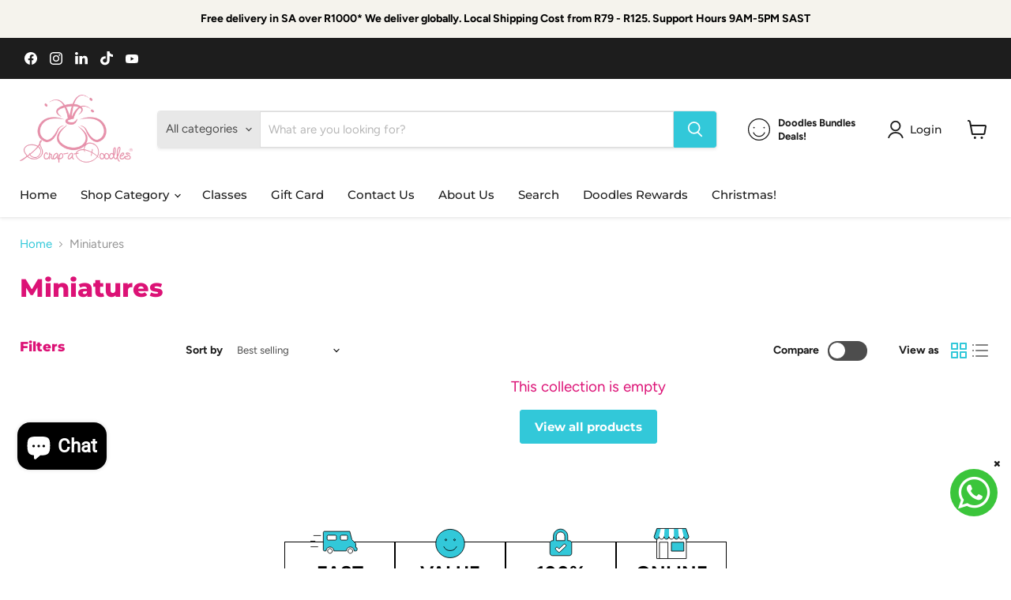

--- FILE ---
content_type: text/plain; charset=utf-8
request_url: https://app.easyquote.pw/message?domain=scrap-a-doodles.myshopify.com
body_size: 79
content:
Please see quote attached. It will be valid for 5 working days only.

--- FILE ---
content_type: application/javascript
request_url: https://static.joy.so/avada-joy-blocks-assets_src_components_Icon_IconApp_IconAppClassic_js-assets_src_helpers_utils_popupCenter_js--ce561b.d33733851f61e180.bundle.js
body_size: 4418
content:
"use strict";(self.avadaJoyBlocksChunkLoader=self.avadaJoyBlocksChunkLoader||[]).push([["assets_src_components_Icon_IconApp_IconAppClassic_js-assets_src_helpers_utils_popupCenter_js--ce561b"],{16175:function(e,t,n){n.d(t,{default:()=>c});var o=n(4510),l=n.n(o),a=n(22317),r=n.n(a)()(l());r.push([e.id,".Avada-IconSocialApp{width:var(--joy-icon-social-size);height:var(--joy-icon-social-size);cursor:pointer}.Avada-IconSocialApp svg{width:var(--joy-icon-social-size);height:var(--joy-icon-social-size)}.Avada-FormShareLink__App--Disabled .Avada-IconSocialApp{cursor:auto}",""]);let c=r},99470:function(e,t,n){n.d(t,{default:()=>_});var o=n(70690);let l=function(e){var t=e.color;return o.default.createElement("svg",{width:"18",height:"18",viewBox:"0 0 18 18",fill:t,xmlns:"http://www.w3.org/2000/svg"},o.default.createElement("path",{d:"M0 6C0 3.17157 0 1.75736 0.87868 0.87868C1.75736 0 3.17157 0 6 0H12C14.8284 0 16.2426 0 17.1213 0.87868C18 1.75736 18 3.17157 18 6V12C18 14.8284 18 16.2426 17.1213 17.1213C16.2426 18 14.8284 18 12 18H6C3.17157 18 1.75736 18 0.87868 17.1213C0 16.2426 0 14.8284 0 12V6Z",fill:"#222222"!==t?t:"#222222",fillOpacity:"#222222"!==t?"1":"0.16"}),o.default.createElement("path",{d:"M7.36197 16.0011H9.97723V9.44785H11.8029L11.999 7.25506H9.97723V6.00276C9.97723 5.48474 10.0828 5.27853 10.5807 5.27853H11.999V3.00024H10.1885C8.24211 3.00024 7.36197 3.86026 7.36197 5.49982V7.25003H5.99902V9.473H7.36197V16.0011Z",fill:"#222222"!==t?"#ffff":"#222222"}))},a=function(e){var t=e.color;return o.default.createElement("svg",{width:"18",height:"18",viewBox:"0 0 18 18",fill:"none",xmlns:"http://www.w3.org/2000/svg"},o.default.createElement("path",{d:"M0 6C0 3.17157 0 1.75736 0.87868 0.87868C1.75736 0 3.17157 0 6 0H12C14.8284 0 16.2426 0 17.1213 0.87868C18 1.75736 18 3.17157 18 6V12C18 14.8284 18 16.2426 17.1213 17.1213C16.2426 18 14.8284 18 12 18H6C3.17157 18 1.75736 18 0.87868 17.1213C0 16.2426 0 14.8284 0 12V6Z",fill:"#222222"!==t?t:"#222222",fillOpacity:"#222222"!==t?"1":"0.16"}),o.default.createElement("path",{d:"M2.99707 15.0296L3.86003 11.8123C3.37293 10.9314 3.11434 9.94513 3.11434 8.94087C3.11434 5.6665 5.77833 2.99951 9.0557 2.99951C12.3331 2.99951 14.9971 5.6635 14.9971 8.94087C14.9971 12.2182 12.3331 14.8822 9.0557 14.8822C8.07249 14.8822 7.1013 14.6327 6.23235 14.1636L2.99707 15.0296ZM6.39172 12.9579L6.59617 13.0782C7.34486 13.5232 8.19577 13.7607 9.0557 13.7607C11.7137 13.7607 13.8725 11.5989 13.8725 8.94388C13.8725 6.2859 11.7107 4.12705 9.0557 4.12705C6.39773 4.12705 4.23886 6.28891 4.23886 8.94388C4.23886 9.82185 4.48242 10.6848 4.94246 11.4425L5.06873 11.647L4.58766 13.442L6.39172 12.9579Z",fill:"#222222"!==t?"#ffff":"#222222"}),o.default.createElement("path",{fillRule:"evenodd",clipRule:"evenodd",d:"M11.2642 9.76782C11.0206 9.62049 10.7019 9.45813 10.4133 9.57539C10.1938 9.6656 10.0524 10.0114 9.90812 10.1888C9.83596 10.279 9.74574 10.294 9.63449 10.2489C8.80463 9.91816 8.17021 9.36492 7.71018 8.6012C7.632 8.48394 7.64703 8.38772 7.74024 8.27948C7.87855 8.11711 8.05293 7.93069 8.08901 7.7112C8.12509 7.4917 8.02288 7.23613 7.93267 7.04069C7.81541 6.79113 7.68611 6.43633 7.43655 6.29501C7.20503 6.16572 6.90435 6.23788 6.69989 6.40325C6.34509 6.6919 6.17672 7.14292 6.17973 7.58792C6.17973 7.7142 6.19776 7.84049 6.22783 7.96376C6.29999 8.25843 6.4353 8.53505 6.58864 8.79664C6.7029 8.99509 6.82918 9.18452 6.96449 9.37093C7.40949 9.97229 7.95973 10.4985 8.60017 10.8893C8.91888 11.0848 9.26467 11.2562 9.61946 11.3734C10.0194 11.5057 10.3742 11.644 10.8071 11.5599C11.2582 11.4727 11.7031 11.196 11.8835 10.7601C11.9377 10.6308 11.9617 10.4864 11.9347 10.3511C11.8715 10.0715 11.4927 9.90313 11.2642 9.76782Z",fill:"#222222"!==t?"#ffff":"#222222"}))},r=function(e){var t=e.color;return o.default.createElement("svg",{width:"18",height:"16",viewBox:"0 0 18 16",fill:"none",xmlns:"http://www.w3.org/2000/svg"},o.default.createElement("path",{opacity:"#222222"!==t?"1":"0.16",d:"M10.8 0.636353H7.2C3.80589 0.636353 2.10883 0.636353 1.05442 1.71473C0 2.79311 0 4.52874 0 7.99999C0 11.4712 0 13.2069 1.05442 14.2852C2.10883 15.3636 3.80589 15.3636 7.2 15.3636H10.8C14.1941 15.3636 15.8912 15.3636 16.9456 14.2852C18 13.2069 18 11.4712 18 7.99999C18 4.52874 18 2.79311 16.9456 1.71473C15.8912 0.636353 14.1941 0.636353 10.8 0.636353Z",fill:"#222222"!==t?t:"#222222"}),o.default.createElement("path",{d:"M14.8329 4.75509C15.1193 4.51643 15.158 4.0908 14.9193 3.80442C14.6807 3.51803 14.2551 3.47934 13.9687 3.71799L12.0257 5.33716C11.186 6.03688 10.603 6.52111 10.1109 6.83766C9.63445 7.14407 9.31136 7.24693 9.0008 7.24693C8.69023 7.24693 8.36715 7.14407 7.89072 6.83766C7.39856 6.52111 6.81559 6.03688 5.97593 5.33716L4.03292 3.71799C3.74654 3.47934 3.3209 3.51803 3.08225 3.80442C2.84359 4.0908 2.88229 4.51643 3.16867 4.75509L5.14552 6.40246C5.94324 7.06725 6.5898 7.60607 7.16046 7.97309C7.75491 8.35541 8.33383 8.59693 9.0008 8.59693C9.66777 8.59693 10.2467 8.35541 10.8411 7.97309C11.4118 7.60607 12.0584 7.06724 12.8561 6.40245L14.8329 4.75509Z",fill:"#222222"!==t?"#ffff":"#222222"}))},c=function(e){var t=e.color;return o.default.createElement("svg",{width:"18",height:"18",viewBox:"0 0 18 18",fill:"none",xmlns:"http://www.w3.org/2000/svg"},o.default.createElement("path",{d:"M0 6C0 3.17157 0 1.75736 0.87868 0.87868C1.75736 0 3.17157 0 6 0H12C14.8284 0 16.2426 0 17.1213 0.87868C18 1.75736 18 3.17157 18 6V12C18 14.8284 18 16.2426 17.1213 17.1213C16.2426 18 14.8284 18 12 18H6C3.17157 18 1.75736 18 0.87868 17.1213C0 16.2426 0 14.8284 0 12V6Z",fill:"#222222"!==t?t:"#222222",fillOpacity:"#222222"!==t?"1":"0.16"}),o.default.createElement("path",{d:"M9.95238 8.32921L13.6772 4H12.7958L9.56319 7.75916L6.97848 4.00229H4L7.90568 9.68452L4 14.2244H4.88141L8.29487 10.2546L11.0215 14.2244H14L9.95238 8.32921Z",fill:"#222222"!==t?"#ffff":"#222222"}))},i=function(e){var t=e.color;return o.default.createElement("svg",{width:"18",height:"18",viewBox:"0 0 18 18",fill:"none",xmlns:"http://www.w3.org/2000/svg"},o.default.createElement("path",{d:"M0 6C0 3.17157 0 1.75736 0.87868 0.87868C1.75736 0 3.17157 0 6 0H12C14.8284 0 16.2426 0 17.1213 0.87868C18 1.75736 18 3.17157 18 6V12C18 14.8284 18 16.2426 17.1213 17.1213C16.2426 18 14.8284 18 12 18H6C3.17157 18 1.75736 18 0.87868 17.1213C0 16.2426 0 14.8284 0 12V6Z",fill:"#222222"!==t?t:"#222222",fillOpacity:"#222222"!==t?"1":"0.16"}),o.default.createElement("path",{d:"M13.5 6.79161C12.5212 3.15002 9.15517 3.37782 9.15517 3.37782C9.15517 3.37782 4.5 3.06747 4.5 8.96092C4.5 14.8544 9.15517 14.5446 9.15517 14.5446C9.15517 14.5446 11.9222 14.7284 13.1897 12.1128C13.6037 10.9595 13.5 8.65368 9.46552 8.65368C9.46552 8.65368 7.60345 8.65368 7.60345 10.2054C7.60345 10.8112 8.22414 11.4468 9.15517 11.4468C10.0862 11.4468 11.1234 10.8093 11.3276 9.58471C11.9483 5.86058 8.53448 5.55023 7.60345 7.10196",stroke:"#222222"!==t?"#ffff":"#222222",strokeLinecap:"round",strokeLinejoin:"round"}))},d=function(e){var t=e.color;return o.default.createElement("svg",{width:"18",height:"18",viewBox:"0 0 18 18",fill:"none",xmlns:"http://www.w3.org/2000/svg"},o.default.createElement("path",{fillOpacity:"#222222"!==t?"1":"0.16",d:"M9 18C13.9707 18 18 13.9707 18 9C18 4.0293 13.9707 0 9 0C4.0293 0 0 4.0293 0 9C0 10.2411 0.252 11.4237 0.7056 12.4992C0.9567 13.0932 1.0818 13.3902 1.098 13.6152C1.1133 13.8402 1.0467 14.0868 0.9144 14.5809L0 18L3.4191 17.0856C3.9132 16.9533 4.1598 16.8876 4.3848 16.902C4.6098 16.9182 4.9068 17.0433 5.5008 17.2944C6.60839 17.7609 7.79819 18.0008 9 18Z",fill:"#222222"!==t?t:"#222222"}),o.default.createElement("path",{d:"M4.5 10.8L6.2955 8.64445C6.8688 7.95775 7.155 7.61395 7.4997 7.61395C7.8444 7.61395 8.1315 7.95775 8.7039 8.64445L9.2961 9.35545C9.8685 10.0422 10.1547 10.386 10.5003 10.386C10.845 10.386 11.1312 10.0422 11.7045 9.35545L13.5 7.19995",stroke:"#222222"!==t?"#ffff":"#222222",strokeWidth:"1.5",strokeLinecap:"round",strokeLinejoin:"round"}))};var C=n(21818),f=n(46062),u=n.n(f),s=n(44036),h=n.n(s),p=n(96793),v=n.n(p),w=n(17892),m=n.n(w),g=n(11173),L=n.n(g),E=n(42464),H=n.n(E),y=n(16175),A={};A.styleTagTransform=H(),A.setAttributes=m(),A.insert=v().bind(null,"head"),A.domAPI=h(),A.insertStyleElement=L(),u()(y.default,A),y.default&&y.default.locals&&y.default.locals;let V=function(e){var t=e.color;return o.default.createElement("svg",{xmlns:"http://www.w3.org/2000/svg",width:"27",height:"27",viewBox:"0 0 27 27",fill:"none"},o.default.createElement("path",{d:"M0.0834961 8.08337C0.0834961 4.31214 0.0834961 2.42652 1.25507 1.25495C2.42664 0.083374 4.31226 0.083374 8.0835 0.083374H18.0835C21.8547 0.083374 23.7403 0.083374 24.9119 1.25495C26.0835 2.42652 26.0835 4.31214 26.0835 8.08337V18.0834C26.0835 21.8546 26.0835 23.7402 24.9119 24.9118C23.7403 26.0834 21.8547 26.0834 18.0835 26.0834H8.0835C4.31226 26.0834 2.42664 26.0834 1.25507 24.9118C0.0834961 23.7402 0.0834961 21.8546 0.0834961 18.0834V8.08337Z",fill:"#222222"!==t?t:"#222222",fillOpacity:"#222222"!==t?"1":"0.16"}),o.default.createElement("path",{fillRule:"evenodd",clipRule:"evenodd",d:"M12.265 21.8107C14.5887 21.8107 21.8105 16.8852 21.8105 12.5379C21.8105 7.8852 17.4196 5.44702 13.0832 5.44702C8.10868 5.44702 4.35596 8.61066 4.35596 12.8107C4.35596 17.3138 7.98709 18.3489 10.3982 19.0362L10.4105 19.0397C11.2123 19.2634 11.905 19.4597 12.1669 19.727C12.565 20.1197 12.2814 21.2325 12.1396 21.6252C12.1232 21.6688 12.1287 21.7179 12.156 21.7507C12.1778 21.7888 12.2214 21.8107 12.265 21.8107ZM9.67414 13.9016C9.90323 13.9016 10.0832 14.0816 10.0832 14.3107C10.0832 14.5343 9.90323 14.7197 9.67414 14.7197H7.76505C7.53596 14.7197 7.35596 14.5343 7.35596 14.3107V10.7652C7.35596 10.5361 7.53596 10.3561 7.76505 10.3561C7.99414 10.3561 8.17414 10.5361 8.17414 10.7652V13.9016H9.67414ZM11.0378 10.3561C11.2669 10.3561 11.4469 10.5361 11.4469 10.7652V14.3107C11.4469 14.5343 11.2669 14.7197 11.0378 14.7197C10.8087 14.7197 10.6287 14.5343 10.6287 14.3107V10.7652C10.6287 10.5361 10.8087 10.3561 11.0378 10.3561ZM15.1287 10.3561C15.3578 10.3561 15.5378 10.5416 15.5378 10.7652V14.3107C15.5378 14.4852 15.4287 14.6379 15.2596 14.6979C15.216 14.7088 15.1723 14.7197 15.1287 14.7197C15.0032 14.7197 14.8832 14.6597 14.8014 14.5616L12.8105 11.9707V14.3107C12.8105 14.5343 12.6305 14.7197 12.4014 14.7197C12.1723 14.7197 11.9923 14.5343 11.9923 14.3107V10.7652C11.9923 10.5907 12.1014 10.4379 12.2705 10.3779C12.4396 10.3234 12.6196 10.3779 12.7287 10.5197L14.7196 13.1107V10.7652C14.7196 10.5416 14.8996 10.3561 15.1287 10.3561ZM16.9014 11.1743V12.1288H18.4014C18.6305 12.1288 18.8105 12.3088 18.8105 12.5379C18.8105 12.7616 18.6305 12.947 18.4014 12.947H16.9014V13.9016H18.4014C18.6305 13.9016 18.8105 14.0816 18.8105 14.3107C18.8105 14.5343 18.6305 14.7197 18.4014 14.7197H16.4923C16.2632 14.7197 16.0832 14.5343 16.0832 14.3107V10.7652C16.0832 10.5361 16.2632 10.3561 16.4923 10.3561H18.4014C18.6305 10.3561 18.8105 10.5361 18.8105 10.7652C18.8105 10.9888 18.6305 11.1743 18.4014 11.1743H16.9014Z",fill:"#222222"!==t?"white":"#222222"}))};function _(e){var t=e.appName,n=e.size,f=e.color,u=void 0===f?"#222222":f;return e.secondColor,o.default.createElement("div",{className:"Avada-IconSocialApp",style:{"--joy-icon-social-size":(void 0===n?18:n)+"px"}},function(){switch(t){case C.SOCIAL_FACEBOOK:return o.default.createElement(l,{color:u});case C.SOCIAL_WHATSAPP:return o.default.createElement(a,{color:u});case C.SOCIAL_EMAIL:return o.default.createElement(r,{color:u});case C.SOCIAL_TWITTER:return o.default.createElement(c,{color:u});case C.SOCIAL_THREADS:return o.default.createElement(i,{color:u});case C.SOCIAL_MESSENGER:return o.default.createElement(d,{color:u});case C.SOCIAL_LINE:return o.default.createElement(V,{color:u})}}())}},60992:function(e,t,n){n.d(t,{popupCenter:()=>o});var o=function(e){var t=arguments.length>1&&void 0!==arguments[1]?arguments[1]:800,n=arguments.length>2&&void 0!==arguments[2]?arguments[2]:600,o=arguments.length>3&&void 0!==arguments[3]&&arguments[3],l=void 0!==window.screenLeft?window.screenLeft:window.screenX,a=void 0!==window.screenTop?window.screenTop:window.screenY,r=window.innerWidth?window.innerWidth:document.documentElement.clientWidth?document.documentElement.clientWidth:screen.width,c=window.innerHeight?window.innerHeight:document.documentElement.clientHeight?document.documentElement.clientHeight:screen.height,i=r/window.screen.availWidth,d="location=yes,status=yes,scrollbars=yes,\n      width=".concat(t/i,",\n      height=").concat(n/i,",\n      top=").concat((c-n)/2/i+a,",\n      left=").concat((r-t)/2/i+l),C=window.open(e,"_blank",o?"":d);window.focus&&C.focus()}},96811:function(e,t,n){n.d(t,{default:()=>o});function o(e){var t=new URLSearchParams;return Object.keys(e).forEach(function(n){var o=e[n];Array.isArray(o)?o.forEach(function(e){return t.append(n,e)}):(o||"boolean"==typeof o)&&t.set(n,o)}),t.toString()}},95963:function(e,t,n){n.d(t,{getReferralInviteLink:()=>a,getReferralInviteLinkV2:()=>c});var o=n(70182),l=n(96811);function a(){var e,t,n,l,a=arguments.length>0&&void 0!==arguments[0]?arguments[0]:{},c=arguments.length>1&&void 0!==arguments[1]?arguments[1]:{},i=c.referralCode,d=c.pathSegmentReferral,C=c.urlReferral;if(C)return C;if(!i)return"";var f=a.redirectionUrlReferral||r(a);return"".concat(f).concat((t=(e={pathSegmentReferral:d,referralCode:i}).pathSegmentReferral,n=e.referralCode,l=t||o.PATH_DEFAULT_REFERRAL,"/".concat(l,"/").concat(n)))}function r(e){return e.domain?"https://".concat(e.domain):e.shopifyDomain?"https://".concat(e.shopifyDomain):window.location.origin}function c(){var e=arguments.length>0&&void 0!==arguments[0]?arguments[0]:{},t=arguments.length>1&&void 0!==arguments[1]?arguments[1]:{},n=arguments.length>2?arguments[2]:void 0,o=t.referralCode,a=t.urlReferral,c=e.redirectionUrlReferral||r(e);if(n){if(!o)return a;var i=n.id,d=n.path,C=n.handle;if(i){if(d)return"".concat(c,"/").concat(d,"?").concat((0,l.default)({referralCode:o,productId:i}));if(C)return"".concat(c,"/products/").concat(C,"?").concat((0,l.default)({referralCode:o,productId:i}))}}return o?"".concat(c,"?").concat((0,l.default)({referralCode:o})):a||""}},9108:function(e,t,n){function o(e,t){var n=arguments.length>2&&void 0!==arguments[2]?arguments[2]:"Copied to clipboard";navigator.clipboard?navigator.clipboard.writeText(e).then(function(){}):function(e){var t=document.createElement("textarea");t.value=e,t.style.top="0",t.style.left="0",t.style.position="fixed",document.body.appendChild(t),t.focus(),t.select();try{var n=document.execCommand("copy");console.log("Fallback: Copying text command was "+(n?"successful":"unsuccessful"))}catch(e){console.error("Fallback: Oops, unable to copy",e)}document.body.removeChild(t)}(e),t(n)}n.d(t,{default:()=>o})}}]);

--- FILE ---
content_type: application/javascript
request_url: https://static.joy.so/avada-joy-blocks-joy-blocks_components_Referrals_ReferralLoyaltyPage_index_js.3538b05e95fa5b7e.bundle.js
body_size: 4335
content:
"use strict";(self.avadaJoyBlocksChunkLoader=self.avadaJoyBlocksChunkLoader||[]).push([["joy-blocks_components_Referrals_ReferralLoyaltyPage_index_js"],{26646:function(e,r,a){a.d(r,{default:()=>y});var o=a(4510),t=a.n(o),l=a(22317),n=a.n(l)()(t());n.push([e.id,".Joy-ReferralLoyalty{position:relative;display:flex;align-items:stretch;justify-content:center;background:var(--joy-referral-bg-color, linear-gradient(180deg, #d4e3fc 0%, #fce1e3 100%));flex-direction:row;border:none;margin-block:var(--joy-referral-spacing, 20px)}.Joy-ReferralLoyalty div:empty{display:unset}.Joy-ReferralLoyalty.Joy-ReferralLoyalty__FullWidth{width:100vw;left:50%;transform:translateX(-50%)}.Joy-ReferralLoyalty.Joy-ReferralLoyalty__CustomWidth{max-width:var(--joy-referral-max-width);margin:var(--joy-referral-spacing, 20px) auto}.Joy-ReferralLoyalty .Joy-ReferralLoyalty__FormShareLink{margin-top:24px}.Joy-ReferralLoyalty .Joy-ReferralLoyalty__InfoTitle{display:flex;flex-direction:column;align-items:center;justify-content:center;gap:4px}.Joy-ReferralLoyalty .Joy-ReferralLoyalty__InfoTitle .Joy-ReferralLoyalty__Heading{display:block;width:100%;text-align:var(--joy-referral-desktop-position, center);margin:0;font-weight:600;font-size:var(--joy-referral-heading-size, 16px);color:var(--joy-referral-heading-color, #000);line-height:1.5}.Joy-ReferralLoyalty .Joy-ReferralLoyalty__InfoTitle .Joy-ReferralLoyalty__SubTitle{width:100%;text-align:var(--joy-referral-desktop-position, start);color:var(--joy-referral-description-color, #333);margin:0;font-size:16px;font-weight:500}.Joy-ReferralLoyalty .Joy-ReferralLoyalty__Info{width:720px;display:flex;flex-direction:column;gap:24px;justify-content:center;align-items:center;padding:var(--joy-referral-info-padding, 32px) calc(var(--joy-referral-info-padding, 32px)/2)}.Joy-ReferralLoyalty .Joy-ReferralLoyalty__Info .Joy-ReferralLoyalty__ReferralLimit{margin:unset;color:var(--joy-referral-description-color, #333)}.Joy-ReferralLoyalty .Joy-ReferralLoyalty__Info .Joy-ReferralLoyalty__LoginRequired{width:100%;display:flex;flex-direction:column;gap:16px;align-items:center}.Joy-ReferralLoyalty .Joy-ReferralLoyalty__Info .Joy-ReferralLoyalty__LoginRequired .Joy-ReferralLoyalty__LoginMessage{margin:0;text-align:center;color:var(--joy-referral-description-color, #333);font-size:16px;font-weight:500}.Joy-ReferralLoyalty .Joy-ReferralLoyalty__Banner{background:var(--joy-referral-image-src) no-repeat;background-size:cover;height:var(--joy-referral-image-height, 450px)}.Joy-ReferralLoyalty .Joy-ReferralLoyalty__Banner.Joy-ReferralLoyalty__Banner--PositionCenter{background-position:center}.Joy-ReferralLoyalty .Joy-ReferralLoyalty__Banner.Joy-ReferralLoyalty__Banner--PositionLeft{background-position:left}.Joy-ReferralLoyalty .Joy-ReferralLoyalty__Banner.Joy-ReferralLoyalty__Banner--PositionRight{background-position:right}.Joy-ReferralLoyalty .Joy-ReferralLoyalty__Banner.Joy-ReferralLoyalty__Banner--PositionTop{background-position:top}.Joy-ReferralLoyalty .Joy-ReferralLoyalty__Banner.Joy-ReferralLoyalty__Banner--PositionBottom{background-position:bottom}.Joy-ReferralLoyalty .Joy-Input{border-radius:var(--joy-referral-btn-border-radius, 8px)}.Joy-ReferralLoyalty .Joy-Input.medium{height:44px;font-size:14px}.Joy-ReferralLoyalty .Joy-Button--Primary{font-family:inherit;width:100%;margin:0;background:var(--joy-referral-btn-bg, #f00);color:var(--joy-referral-btn-color, #fff);border-radius:var(--joy-referral-btn-border-radius, 8px)}.Joy-ReferralLoyalty .Joy-Button--Primary:hover{background-color:var(--joy-lp-secondary-button-color);color:var(--joy-lp-secondary-button-text-color)}.Joy-ReferralLoyalty .Joy-Button--Primary.medium{height:44px;font-size:14px}.Joy-ReferralLoyalty.Joy-ReferralLoyalty--HasImage{display:grid;grid-template-columns:repeat(12, 1fr);grid-template-rows:auto}.Joy-ReferralLoyalty.Joy-ReferralLoyalty--HasImage .Joy-ReferralLoyalty__Info{grid-area:info;width:unset;grid-column:span var(--joy-referral-info-layout)}.Joy-ReferralLoyalty.Joy-ReferralLoyalty--HasImage .Joy-ReferralLoyalty__Banner{grid-area:banner;grid-column:span var(--joy-referral-image-layout)}.Joy-ReferralLoyalty.Joy-ReferralLoyalty--HasImage .Joy-ReferralLoyalty__InfoTitle{align-items:start}.Joy-ReferralLoyalty.Joy-ReferralLoyalty--HasImage.image-left .Joy-ReferralLoyalty__Banner{order:0}.Joy-ReferralLoyalty.Joy-ReferralLoyalty--HasImage.image-left .Joy-ReferralLoyalty__Info{order:1}.Joy-ReferralLoyalty.Joy-ReferralLoyalty--HasImage.image-right .Joy-ReferralLoyalty__Banner{order:1}.Joy-ReferralLoyalty.Joy-ReferralLoyalty--HasImage.image-right .Joy-ReferralLoyalty__Info{order:0}@media only screen and (max-width: 460px){.Joy-ReferralLoyalty,.Joy-ReferralLoyalty.Joy-ReferralLoyalty--HasImage{display:flex;flex-direction:column-reverse}.Joy-ReferralLoyalty .Joy-ReferralLoyalty__InfoTitle,.Joy-ReferralLoyalty.Joy-ReferralLoyalty--HasImage .Joy-ReferralLoyalty__InfoTitle{align-items:center}.Joy-ReferralLoyalty .Joy-ReferralLoyalty__Info,.Joy-ReferralLoyalty.Joy-ReferralLoyalty--HasImage .Joy-ReferralLoyalty__Info{width:100% !important}.Joy-ReferralLoyalty .Joy-ReferralLoyalty__Heading,.Joy-ReferralLoyalty.Joy-ReferralLoyalty--HasImage .Joy-ReferralLoyalty__Heading{text-align:center}.Joy-ReferralLoyalty .Joy-ReferralLoyalty__SubTitle,.Joy-ReferralLoyalty.Joy-ReferralLoyalty--HasImage .Joy-ReferralLoyalty__SubTitle{text-align:start}.Joy-ReferralLoyalty .Joy-ReferralLoyalty__Banner,.Joy-ReferralLoyalty.Joy-ReferralLoyalty--HasImage .Joy-ReferralLoyalty__Banner{height:360px;width:100%}.Joy-ReferralLoyalty .Joy-Blocks__SubTitle{text-align:center}}",""]);let y=n},23884:function(e,r,a){a.d(r,{default:()=>l});var o=a(98812),t=a.n(o);function l(){var e,r,a=arguments.length>0&&void 0!==arguments[0]?arguments[0]:{},o=a.mobile,l=a.tablet,n=a.desktop,y=a.largeDesktop,i=t()({mobile:void 0===o?600:o,tablet:void 0===l?900:l,desktop:void 0===n?1200:n,largeDesktop:void 0===y?1800:y}),f=i.isMobile||i.isTablet,s=i.isDesktop||i.isLargeDesktop;return e=function(e){for(var r=1;r<arguments.length;r++){var a=null!=arguments[r]?arguments[r]:{},o=Object.keys(a);"function"==typeof Object.getOwnPropertySymbols&&(o=o.concat(Object.getOwnPropertySymbols(a).filter(function(e){return Object.getOwnPropertyDescriptor(a,e).enumerable}))),o.forEach(function(r){var o;o=a[r],r in e?Object.defineProperty(e,r,{value:o,enumerable:!0,configurable:!0,writable:!0}):e[r]=o})}return e}({},i),r=r={isSmallScreen:f,isLargeScreen:s},Object.getOwnPropertyDescriptors?Object.defineProperties(e,Object.getOwnPropertyDescriptors(r)):(function(e,r){var a=Object.keys(e);if(Object.getOwnPropertySymbols){var o=Object.getOwnPropertySymbols(e);a.push.apply(a,o)}return a})(Object(r)).forEach(function(a){Object.defineProperty(e,a,Object.getOwnPropertyDescriptor(r,a))}),e}},70502:function(e,r,a){a.d(r,{default:()=>i});var o=a(21818),t=a(56120),l=a(97849),n=a(35697);function y(e,r){(null==r||r>e.length)&&(r=e.length);for(var a=0,o=Array(r);a<r;a++)o[a]=e[a];return o}function i(e){var r,a,i,f,s,c,u,d,g,m=e.referralProgram,p=e.customer,R=e.shop,L=e.settings,_=e.isReferrer,J=void 0===_||_,h=m.customerRewardEarnAmount,b=m.customerRewardDiscountType,j=void 0===b?o.DISCOUNT_REFERRAL_TYPE_PERCENTAGE:b,v=m.friendRewardDiscountType,w=m.friendRewardEarnAmount,E=m.isAppliedVipTier,I=m.earnPointsTiers,x=void 0===I?{}:I,S=parseFloat(null==(s=window)||null==(f=s.Shopify)||null==(i=f.currency)?void 0:i.rate)||1,P=(null==(d=window)||null==(u=d.Shopify)||null==(c=u.currency)?void 0:c.active)||(null==R?void 0:R.currency)||"USD",k=(a=Math).min.apply(a,function(e){if(Array.isArray(e))return y(e)}(r=Object.values(x).map(function(e){return Number(null==e?void 0:e.earnPoint)}))||function(e){if("undefined"!=typeof Symbol&&null!=e[Symbol.iterator]||null!=e["@@iterator"])return Array.from(e)}(r)||function(e,r){if(e){if("string"==typeof e)return y(e,void 0);var a=Object.prototype.toString.call(e).slice(8,-1);if("Object"===a&&e.constructor&&(a=e.constructor.name),"Map"===a||"Set"===a)return Array.from(a);if("Arguments"===a||/^(?:Ui|I)nt(?:8|16|32)(?:Clamped)?Array$/.test(a))return y(e,r)}}(r)||function(){throw TypeError("Invalid attempt to spread non-iterable instance.\\nIn order to be iterable, non-array objects must have a [Symbol.iterator]() method.")}()),T=J?E?(null==(g=x[p.tierId||""])?void 0:g.earnPoint)||k:void 0===h?10:h:w;switch(J?j:v){case o.DISCOUNT_REFERRAL_TYPE_PERCENTAGE:return"".concat(T,"%");case o.DISCOUNT_REFERRAL_TYPE_AMOUNT:return(0,l.default)({money:T*S,currency:(0,n.default)(P),settings:L,shop:R});case o.REFERRAL_REWARD_TYPE_POINT:return(0,t.default)({count:T,settings:L,shop:R});case o.REFERRAL_REWARD_TYPE_STORE_CREDIT_ORDER_VALUE:return"".concat((0,t.default)({count:T,settings:L,shop:R}),"%");default:return""}}},59753:function(e,r,a){a.r(r),a.d(r,{default:()=>T});var o=a(70690),t=a(46062),l=a.n(t),n=a(44036),y=a.n(n),i=a(96793),f=a.n(i),s=a(17892),c=a.n(s),u=a(11173),d=a.n(u),g=a(42464),m=a.n(g),p=a(26646),R={};R.styleTagTransform=m(),R.setAttributes=c(),R.insert=f().bind(null,"head"),R.domAPI=y(),R.insertStyleElement=d(),l()(p.default,R),p.default&&p.default.locals&&p.default.locals;var L=a(2873),_=a(56644),J=a(48009),h=a(28426),b=a(59128),j=a(28736),v=a(70502),w=a(23884),E=a(45189),I=a(61139),x=a(77463);function S(e,r){(null==r||r>e.length)&&(r=e.length);for(var a=0,o=Array(r);a<r;a++)o[a]=e[a];return o}function P(e,r){return function(e){if(Array.isArray(e))return e}(e)||function(e,r){var a,o,t=null==e?null:"undefined"!=typeof Symbol&&e[Symbol.iterator]||e["@@iterator"];if(null!=t){var l=[],n=!0,y=!1;try{for(t=t.call(e);!(n=(a=t.next()).done)&&(l.push(a.value),!r||l.length!==r);n=!0);}catch(e){y=!0,o=e}finally{try{n||null==t.return||t.return()}finally{if(y)throw o}}return l}}(e,r)||function(e,r){if(e){if("string"==typeof e)return S(e,r);var a=Object.prototype.toString.call(e).slice(8,-1);if("Object"===a&&e.constructor&&(a=e.constructor.name),"Map"===a||"Set"===a)return Array.from(a);if("Arguments"===a||/^(?:Ui|I)nt(?:8|16|32)(?:Clamped)?Array$/.test(a))return S(e,r)}}(e,r)||function(){throw TypeError("Invalid attempt to destructure non-iterable instance.\\nIn order to be iterable, non-array objects must have a [Symbol.iterator]() method.")}()}function k(e){var r,a,t=e.blockSettings,l=void 0===t?{}:t,n=e.shop,y=void 0===n?{}:n,i=e.referralProgram,f=void 0===i?{}:i,s=e.settingsReferral,c=void 0===s?{}:s,u=e.settings,d=void 0===u?{}:u,g=e.post,m=e.customer,p=e.designMode,R=e.previewState,b=e.translation,S=P((0,o.useState)(""),2),k=S[0],T=S[1],A=P((0,o.useState)(!0),2),O=A[0],B=A[1],C=(0,w.default)().isSmallScreen,N=(0,J.default)({post:g,email:k,customer:m,referralProgram:f,shop:y}),D=N.handleGenerate,H=N.linkInvited,F=N.error,M=N.isReferralLimitReached,z=N.referralLimit,U=(0,o.useMemo)(function(){return p?R?"https://example.com/refer/SAMPLE123":"":H||""},[p,R,H]),W=f.enableAntiCheat&&(null==(a=f.enabledAntiCheatFeatures)?void 0:a.includes("antiCheatRequireLogin")),q=(0,E.prepareReferralBlockData)({blockSettings:l,valueRewardReferral:(0,v.default)({referralProgram:f,customer:m,shop:y,settings:d}),valueRewardReferralFriend:(0,v.default)({referralProgram:f,customer:m,shop:y,settings:d,isReferrer:!1}),hasLinkInvited:!!U,referralLimit:z}),Y=q.heading,G=q.description,V=q.referralLimitElement,$=(0,_.default)({blockSettings:l,cssVariablesGenerator:function(e){if(!e)return{};var r=P(e["joy-referral-image-layout"].split("/"),2),a=r[0],o=r[1];return{"--joy-referral-heading-size":e["joy-referral-heading-size"]+"px","--joy-referral-heading-color":e["joy-referral-heading-color"],"--joy-referral-btn-bg":e["joy-referral-btn-get-bg-color"],"--joy-referral-btn-color":e["joy-referral-btn-get-text-color"],"--joy-referral-description-color":e["joy-referral-description-color"],"--joy-referral-bg-color":e["joy-referral-bg-color"],"--joy-referral-desktop-position":e["joy-referral-desktop-content-position"],"--joy-referral-image-opacity":e["joy-referral-image-opacity"]+"%","--joy-referral-image-src":"url(".concat(e["joy-referral-image-src"],")"),"--joy-referral-text-share-social-color":e["joy-referral-text-share-social-color"]+"rem","--joy-referral-max-width":e["joy-referral-max-width"]+"rem","--joy-referral-info-padding":e["joy-referral-spacing-content"]+"rem","--joy-referral-btn-border-radius":e["joy-referral-btn-border-radius"]+"px","--joy-referral-spacing":e["joy-referral-spacing"]+"rem","--joy-referral-image-height":"adaptImg"!==e["joy-referral-image-height"]?e["joy-referral-image-height"]+"px":"","--joy-referral-image-layout":a,"--joy-referral-info-layout":o}},dependencies:[C]}).wrapperRef;return(0,o.useEffect)(function(){if("adaptImg"===l["joy-referral-image-height"]){var e=l["joy-referral-image-src"],r=document.querySelector(".Joy-ReferralLoyalty__Banner"),a=new Image,o=e.replace(/url\((['"])?(.*?)\1\)/gi,"$2").trim();a.src=o.startsWith("//")?"https:".concat(o):o,a.onload=function(){r.style.aspectRatio="".concat(a.width," / ").concat(a.height)},console.log("run here",a),a.onerror=function(e){console.error("Failed to load image",o,e)}}},[l["joy-referral-image-src"]]),o.default.createElement("div",{ref:$,className:"joy-referral-loyalty-page-wrapper"},o.default.createElement("div",{className:["Joy-ReferralLoyalty","full"===l["joy-referral-max-width-option"]?"Joy-ReferralLoyalty__FullWidth":"Joy-ReferralLoyalty__CustomWidth",l["joy-referral-image-src"]&&"Joy-ReferralLoyalty--HasImage","left"===l["joy-referral-image-position"]&&"image-left","right"===l["joy-referral-image-position"]&&"image-right"].filter(Boolean).join(" ")},o.default.createElement("div",{className:"Joy-ReferralLoyalty__Info"},o.default.createElement("div",{className:"Joy-ReferralLoyalty__InfoTitle"},Y,G,W&&!(null==m?void 0:m.id)&&o.default.createElement("div",{className:"Joy-ReferralLoyalty__LoginRequired"},o.default.createElement("p",{className:"Joy-ReferralLoyalty__LoginMessage"},(0,x.default)("Please sign in to refer friends and earn rewards",b)),o.default.createElement("button",{className:"Joy-Button--Primary medium",onClick:function(){window.location.href=(0,I.default)({settings:d,shop:y}).login}},(0,x.default)("Sign in",b)))),(!W||(null==m?void 0:m.id))&&o.default.createElement(o.default.Fragment,null,!U&&o.default.createElement(o.default.Fragment,null,o.default.createElement("input",{type:"email",name:"contact[email]",placeholder:l["joy-referral-placeholder"],className:"Joy-Input medium",value:k,onChange:function(e){return T(e.target.value)}}),F&&o.default.createElement("p",{className:"Joy-Input--Error"},F),c.isShowSubscribeNewsletter&&o.default.createElement(j.default,{checked:O,onChange:B,label:c.descriptionSubscribeNewsletter}),o.default.createElement("button",{className:"Joy-Button--Primary medium",onClick:function(){return D(k,O)}},l["joy-referral-btn-get-content"])),U&&o.default.createElement(o.default.Fragment,null,o.default.createElement(L.default,{value:U,className:"Avada-CopyInputField__LoyaltyPage",styles:{borderRadius:"var(--joy-referral-btn-border-radius, 8px)"},disableCopy:M}),o.default.createElement(h.default,{className:"Joy-ReferralLoyalty__FormShareLink",shareSocials:f.shareSocials,shop:y,url:U,color:l["joy-referral-icon-share-social-color"],disabled:M})),U&&M&&V)),l["joy-referral-image-src"]&&o.default.createElement("div",{className:["Joy-ReferralLoyalty__Banner",["Joy-ReferralLoyalty__Banner--Position",(r=l["joy-referral-background-position"]).charAt(0).toUpperCase()+r.slice(1)].filter(Boolean).join("")].filter(Boolean).join(" ")})))}k.propTypes={blockSettings:b.object,shop:b.object,referralProgram:b.object,settings:b.object,customer:b.object,settingsReferral:b.object,post:b.func,designMode:o.useEffect.bool,previewState:b.bool,translation:b.object};let T=k}}]);